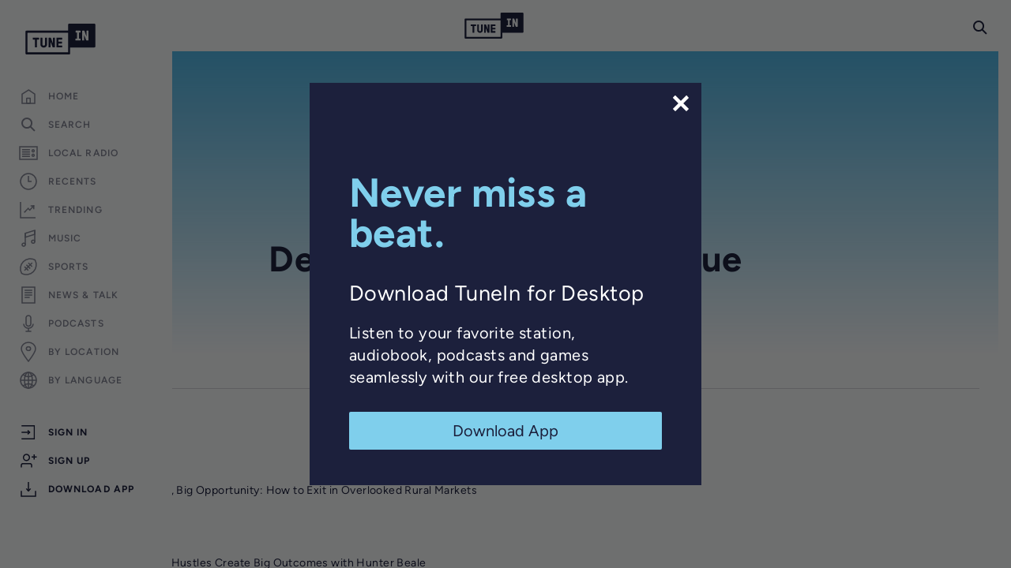

--- FILE ---
content_type: text/html; charset=utf-8
request_url: https://www.google.com/recaptcha/api2/anchor?ar=1&k=6LeX0gEiAAAAAIIeTpEprcKukrYul2unIoDI9UAF&co=aHR0cHM6Ly90dW5laW4uY29tOjQ0Mw..&hl=en&v=jdMmXeCQEkPbnFDy9T04NbgJ&size=invisible&anchor-ms=20000&execute-ms=15000&cb=jeh3jm9kd087
body_size: 46498
content:
<!DOCTYPE HTML><html dir="ltr" lang="en"><head><meta http-equiv="Content-Type" content="text/html; charset=UTF-8">
<meta http-equiv="X-UA-Compatible" content="IE=edge">
<title>reCAPTCHA</title>
<style type="text/css">
/* cyrillic-ext */
@font-face {
  font-family: 'Roboto';
  font-style: normal;
  font-weight: 400;
  font-stretch: 100%;
  src: url(//fonts.gstatic.com/s/roboto/v48/KFO7CnqEu92Fr1ME7kSn66aGLdTylUAMa3GUBHMdazTgWw.woff2) format('woff2');
  unicode-range: U+0460-052F, U+1C80-1C8A, U+20B4, U+2DE0-2DFF, U+A640-A69F, U+FE2E-FE2F;
}
/* cyrillic */
@font-face {
  font-family: 'Roboto';
  font-style: normal;
  font-weight: 400;
  font-stretch: 100%;
  src: url(//fonts.gstatic.com/s/roboto/v48/KFO7CnqEu92Fr1ME7kSn66aGLdTylUAMa3iUBHMdazTgWw.woff2) format('woff2');
  unicode-range: U+0301, U+0400-045F, U+0490-0491, U+04B0-04B1, U+2116;
}
/* greek-ext */
@font-face {
  font-family: 'Roboto';
  font-style: normal;
  font-weight: 400;
  font-stretch: 100%;
  src: url(//fonts.gstatic.com/s/roboto/v48/KFO7CnqEu92Fr1ME7kSn66aGLdTylUAMa3CUBHMdazTgWw.woff2) format('woff2');
  unicode-range: U+1F00-1FFF;
}
/* greek */
@font-face {
  font-family: 'Roboto';
  font-style: normal;
  font-weight: 400;
  font-stretch: 100%;
  src: url(//fonts.gstatic.com/s/roboto/v48/KFO7CnqEu92Fr1ME7kSn66aGLdTylUAMa3-UBHMdazTgWw.woff2) format('woff2');
  unicode-range: U+0370-0377, U+037A-037F, U+0384-038A, U+038C, U+038E-03A1, U+03A3-03FF;
}
/* math */
@font-face {
  font-family: 'Roboto';
  font-style: normal;
  font-weight: 400;
  font-stretch: 100%;
  src: url(//fonts.gstatic.com/s/roboto/v48/KFO7CnqEu92Fr1ME7kSn66aGLdTylUAMawCUBHMdazTgWw.woff2) format('woff2');
  unicode-range: U+0302-0303, U+0305, U+0307-0308, U+0310, U+0312, U+0315, U+031A, U+0326-0327, U+032C, U+032F-0330, U+0332-0333, U+0338, U+033A, U+0346, U+034D, U+0391-03A1, U+03A3-03A9, U+03B1-03C9, U+03D1, U+03D5-03D6, U+03F0-03F1, U+03F4-03F5, U+2016-2017, U+2034-2038, U+203C, U+2040, U+2043, U+2047, U+2050, U+2057, U+205F, U+2070-2071, U+2074-208E, U+2090-209C, U+20D0-20DC, U+20E1, U+20E5-20EF, U+2100-2112, U+2114-2115, U+2117-2121, U+2123-214F, U+2190, U+2192, U+2194-21AE, U+21B0-21E5, U+21F1-21F2, U+21F4-2211, U+2213-2214, U+2216-22FF, U+2308-230B, U+2310, U+2319, U+231C-2321, U+2336-237A, U+237C, U+2395, U+239B-23B7, U+23D0, U+23DC-23E1, U+2474-2475, U+25AF, U+25B3, U+25B7, U+25BD, U+25C1, U+25CA, U+25CC, U+25FB, U+266D-266F, U+27C0-27FF, U+2900-2AFF, U+2B0E-2B11, U+2B30-2B4C, U+2BFE, U+3030, U+FF5B, U+FF5D, U+1D400-1D7FF, U+1EE00-1EEFF;
}
/* symbols */
@font-face {
  font-family: 'Roboto';
  font-style: normal;
  font-weight: 400;
  font-stretch: 100%;
  src: url(//fonts.gstatic.com/s/roboto/v48/KFO7CnqEu92Fr1ME7kSn66aGLdTylUAMaxKUBHMdazTgWw.woff2) format('woff2');
  unicode-range: U+0001-000C, U+000E-001F, U+007F-009F, U+20DD-20E0, U+20E2-20E4, U+2150-218F, U+2190, U+2192, U+2194-2199, U+21AF, U+21E6-21F0, U+21F3, U+2218-2219, U+2299, U+22C4-22C6, U+2300-243F, U+2440-244A, U+2460-24FF, U+25A0-27BF, U+2800-28FF, U+2921-2922, U+2981, U+29BF, U+29EB, U+2B00-2BFF, U+4DC0-4DFF, U+FFF9-FFFB, U+10140-1018E, U+10190-1019C, U+101A0, U+101D0-101FD, U+102E0-102FB, U+10E60-10E7E, U+1D2C0-1D2D3, U+1D2E0-1D37F, U+1F000-1F0FF, U+1F100-1F1AD, U+1F1E6-1F1FF, U+1F30D-1F30F, U+1F315, U+1F31C, U+1F31E, U+1F320-1F32C, U+1F336, U+1F378, U+1F37D, U+1F382, U+1F393-1F39F, U+1F3A7-1F3A8, U+1F3AC-1F3AF, U+1F3C2, U+1F3C4-1F3C6, U+1F3CA-1F3CE, U+1F3D4-1F3E0, U+1F3ED, U+1F3F1-1F3F3, U+1F3F5-1F3F7, U+1F408, U+1F415, U+1F41F, U+1F426, U+1F43F, U+1F441-1F442, U+1F444, U+1F446-1F449, U+1F44C-1F44E, U+1F453, U+1F46A, U+1F47D, U+1F4A3, U+1F4B0, U+1F4B3, U+1F4B9, U+1F4BB, U+1F4BF, U+1F4C8-1F4CB, U+1F4D6, U+1F4DA, U+1F4DF, U+1F4E3-1F4E6, U+1F4EA-1F4ED, U+1F4F7, U+1F4F9-1F4FB, U+1F4FD-1F4FE, U+1F503, U+1F507-1F50B, U+1F50D, U+1F512-1F513, U+1F53E-1F54A, U+1F54F-1F5FA, U+1F610, U+1F650-1F67F, U+1F687, U+1F68D, U+1F691, U+1F694, U+1F698, U+1F6AD, U+1F6B2, U+1F6B9-1F6BA, U+1F6BC, U+1F6C6-1F6CF, U+1F6D3-1F6D7, U+1F6E0-1F6EA, U+1F6F0-1F6F3, U+1F6F7-1F6FC, U+1F700-1F7FF, U+1F800-1F80B, U+1F810-1F847, U+1F850-1F859, U+1F860-1F887, U+1F890-1F8AD, U+1F8B0-1F8BB, U+1F8C0-1F8C1, U+1F900-1F90B, U+1F93B, U+1F946, U+1F984, U+1F996, U+1F9E9, U+1FA00-1FA6F, U+1FA70-1FA7C, U+1FA80-1FA89, U+1FA8F-1FAC6, U+1FACE-1FADC, U+1FADF-1FAE9, U+1FAF0-1FAF8, U+1FB00-1FBFF;
}
/* vietnamese */
@font-face {
  font-family: 'Roboto';
  font-style: normal;
  font-weight: 400;
  font-stretch: 100%;
  src: url(//fonts.gstatic.com/s/roboto/v48/KFO7CnqEu92Fr1ME7kSn66aGLdTylUAMa3OUBHMdazTgWw.woff2) format('woff2');
  unicode-range: U+0102-0103, U+0110-0111, U+0128-0129, U+0168-0169, U+01A0-01A1, U+01AF-01B0, U+0300-0301, U+0303-0304, U+0308-0309, U+0323, U+0329, U+1EA0-1EF9, U+20AB;
}
/* latin-ext */
@font-face {
  font-family: 'Roboto';
  font-style: normal;
  font-weight: 400;
  font-stretch: 100%;
  src: url(//fonts.gstatic.com/s/roboto/v48/KFO7CnqEu92Fr1ME7kSn66aGLdTylUAMa3KUBHMdazTgWw.woff2) format('woff2');
  unicode-range: U+0100-02BA, U+02BD-02C5, U+02C7-02CC, U+02CE-02D7, U+02DD-02FF, U+0304, U+0308, U+0329, U+1D00-1DBF, U+1E00-1E9F, U+1EF2-1EFF, U+2020, U+20A0-20AB, U+20AD-20C0, U+2113, U+2C60-2C7F, U+A720-A7FF;
}
/* latin */
@font-face {
  font-family: 'Roboto';
  font-style: normal;
  font-weight: 400;
  font-stretch: 100%;
  src: url(//fonts.gstatic.com/s/roboto/v48/KFO7CnqEu92Fr1ME7kSn66aGLdTylUAMa3yUBHMdazQ.woff2) format('woff2');
  unicode-range: U+0000-00FF, U+0131, U+0152-0153, U+02BB-02BC, U+02C6, U+02DA, U+02DC, U+0304, U+0308, U+0329, U+2000-206F, U+20AC, U+2122, U+2191, U+2193, U+2212, U+2215, U+FEFF, U+FFFD;
}
/* cyrillic-ext */
@font-face {
  font-family: 'Roboto';
  font-style: normal;
  font-weight: 500;
  font-stretch: 100%;
  src: url(//fonts.gstatic.com/s/roboto/v48/KFO7CnqEu92Fr1ME7kSn66aGLdTylUAMa3GUBHMdazTgWw.woff2) format('woff2');
  unicode-range: U+0460-052F, U+1C80-1C8A, U+20B4, U+2DE0-2DFF, U+A640-A69F, U+FE2E-FE2F;
}
/* cyrillic */
@font-face {
  font-family: 'Roboto';
  font-style: normal;
  font-weight: 500;
  font-stretch: 100%;
  src: url(//fonts.gstatic.com/s/roboto/v48/KFO7CnqEu92Fr1ME7kSn66aGLdTylUAMa3iUBHMdazTgWw.woff2) format('woff2');
  unicode-range: U+0301, U+0400-045F, U+0490-0491, U+04B0-04B1, U+2116;
}
/* greek-ext */
@font-face {
  font-family: 'Roboto';
  font-style: normal;
  font-weight: 500;
  font-stretch: 100%;
  src: url(//fonts.gstatic.com/s/roboto/v48/KFO7CnqEu92Fr1ME7kSn66aGLdTylUAMa3CUBHMdazTgWw.woff2) format('woff2');
  unicode-range: U+1F00-1FFF;
}
/* greek */
@font-face {
  font-family: 'Roboto';
  font-style: normal;
  font-weight: 500;
  font-stretch: 100%;
  src: url(//fonts.gstatic.com/s/roboto/v48/KFO7CnqEu92Fr1ME7kSn66aGLdTylUAMa3-UBHMdazTgWw.woff2) format('woff2');
  unicode-range: U+0370-0377, U+037A-037F, U+0384-038A, U+038C, U+038E-03A1, U+03A3-03FF;
}
/* math */
@font-face {
  font-family: 'Roboto';
  font-style: normal;
  font-weight: 500;
  font-stretch: 100%;
  src: url(//fonts.gstatic.com/s/roboto/v48/KFO7CnqEu92Fr1ME7kSn66aGLdTylUAMawCUBHMdazTgWw.woff2) format('woff2');
  unicode-range: U+0302-0303, U+0305, U+0307-0308, U+0310, U+0312, U+0315, U+031A, U+0326-0327, U+032C, U+032F-0330, U+0332-0333, U+0338, U+033A, U+0346, U+034D, U+0391-03A1, U+03A3-03A9, U+03B1-03C9, U+03D1, U+03D5-03D6, U+03F0-03F1, U+03F4-03F5, U+2016-2017, U+2034-2038, U+203C, U+2040, U+2043, U+2047, U+2050, U+2057, U+205F, U+2070-2071, U+2074-208E, U+2090-209C, U+20D0-20DC, U+20E1, U+20E5-20EF, U+2100-2112, U+2114-2115, U+2117-2121, U+2123-214F, U+2190, U+2192, U+2194-21AE, U+21B0-21E5, U+21F1-21F2, U+21F4-2211, U+2213-2214, U+2216-22FF, U+2308-230B, U+2310, U+2319, U+231C-2321, U+2336-237A, U+237C, U+2395, U+239B-23B7, U+23D0, U+23DC-23E1, U+2474-2475, U+25AF, U+25B3, U+25B7, U+25BD, U+25C1, U+25CA, U+25CC, U+25FB, U+266D-266F, U+27C0-27FF, U+2900-2AFF, U+2B0E-2B11, U+2B30-2B4C, U+2BFE, U+3030, U+FF5B, U+FF5D, U+1D400-1D7FF, U+1EE00-1EEFF;
}
/* symbols */
@font-face {
  font-family: 'Roboto';
  font-style: normal;
  font-weight: 500;
  font-stretch: 100%;
  src: url(//fonts.gstatic.com/s/roboto/v48/KFO7CnqEu92Fr1ME7kSn66aGLdTylUAMaxKUBHMdazTgWw.woff2) format('woff2');
  unicode-range: U+0001-000C, U+000E-001F, U+007F-009F, U+20DD-20E0, U+20E2-20E4, U+2150-218F, U+2190, U+2192, U+2194-2199, U+21AF, U+21E6-21F0, U+21F3, U+2218-2219, U+2299, U+22C4-22C6, U+2300-243F, U+2440-244A, U+2460-24FF, U+25A0-27BF, U+2800-28FF, U+2921-2922, U+2981, U+29BF, U+29EB, U+2B00-2BFF, U+4DC0-4DFF, U+FFF9-FFFB, U+10140-1018E, U+10190-1019C, U+101A0, U+101D0-101FD, U+102E0-102FB, U+10E60-10E7E, U+1D2C0-1D2D3, U+1D2E0-1D37F, U+1F000-1F0FF, U+1F100-1F1AD, U+1F1E6-1F1FF, U+1F30D-1F30F, U+1F315, U+1F31C, U+1F31E, U+1F320-1F32C, U+1F336, U+1F378, U+1F37D, U+1F382, U+1F393-1F39F, U+1F3A7-1F3A8, U+1F3AC-1F3AF, U+1F3C2, U+1F3C4-1F3C6, U+1F3CA-1F3CE, U+1F3D4-1F3E0, U+1F3ED, U+1F3F1-1F3F3, U+1F3F5-1F3F7, U+1F408, U+1F415, U+1F41F, U+1F426, U+1F43F, U+1F441-1F442, U+1F444, U+1F446-1F449, U+1F44C-1F44E, U+1F453, U+1F46A, U+1F47D, U+1F4A3, U+1F4B0, U+1F4B3, U+1F4B9, U+1F4BB, U+1F4BF, U+1F4C8-1F4CB, U+1F4D6, U+1F4DA, U+1F4DF, U+1F4E3-1F4E6, U+1F4EA-1F4ED, U+1F4F7, U+1F4F9-1F4FB, U+1F4FD-1F4FE, U+1F503, U+1F507-1F50B, U+1F50D, U+1F512-1F513, U+1F53E-1F54A, U+1F54F-1F5FA, U+1F610, U+1F650-1F67F, U+1F687, U+1F68D, U+1F691, U+1F694, U+1F698, U+1F6AD, U+1F6B2, U+1F6B9-1F6BA, U+1F6BC, U+1F6C6-1F6CF, U+1F6D3-1F6D7, U+1F6E0-1F6EA, U+1F6F0-1F6F3, U+1F6F7-1F6FC, U+1F700-1F7FF, U+1F800-1F80B, U+1F810-1F847, U+1F850-1F859, U+1F860-1F887, U+1F890-1F8AD, U+1F8B0-1F8BB, U+1F8C0-1F8C1, U+1F900-1F90B, U+1F93B, U+1F946, U+1F984, U+1F996, U+1F9E9, U+1FA00-1FA6F, U+1FA70-1FA7C, U+1FA80-1FA89, U+1FA8F-1FAC6, U+1FACE-1FADC, U+1FADF-1FAE9, U+1FAF0-1FAF8, U+1FB00-1FBFF;
}
/* vietnamese */
@font-face {
  font-family: 'Roboto';
  font-style: normal;
  font-weight: 500;
  font-stretch: 100%;
  src: url(//fonts.gstatic.com/s/roboto/v48/KFO7CnqEu92Fr1ME7kSn66aGLdTylUAMa3OUBHMdazTgWw.woff2) format('woff2');
  unicode-range: U+0102-0103, U+0110-0111, U+0128-0129, U+0168-0169, U+01A0-01A1, U+01AF-01B0, U+0300-0301, U+0303-0304, U+0308-0309, U+0323, U+0329, U+1EA0-1EF9, U+20AB;
}
/* latin-ext */
@font-face {
  font-family: 'Roboto';
  font-style: normal;
  font-weight: 500;
  font-stretch: 100%;
  src: url(//fonts.gstatic.com/s/roboto/v48/KFO7CnqEu92Fr1ME7kSn66aGLdTylUAMa3KUBHMdazTgWw.woff2) format('woff2');
  unicode-range: U+0100-02BA, U+02BD-02C5, U+02C7-02CC, U+02CE-02D7, U+02DD-02FF, U+0304, U+0308, U+0329, U+1D00-1DBF, U+1E00-1E9F, U+1EF2-1EFF, U+2020, U+20A0-20AB, U+20AD-20C0, U+2113, U+2C60-2C7F, U+A720-A7FF;
}
/* latin */
@font-face {
  font-family: 'Roboto';
  font-style: normal;
  font-weight: 500;
  font-stretch: 100%;
  src: url(//fonts.gstatic.com/s/roboto/v48/KFO7CnqEu92Fr1ME7kSn66aGLdTylUAMa3yUBHMdazQ.woff2) format('woff2');
  unicode-range: U+0000-00FF, U+0131, U+0152-0153, U+02BB-02BC, U+02C6, U+02DA, U+02DC, U+0304, U+0308, U+0329, U+2000-206F, U+20AC, U+2122, U+2191, U+2193, U+2212, U+2215, U+FEFF, U+FFFD;
}
/* cyrillic-ext */
@font-face {
  font-family: 'Roboto';
  font-style: normal;
  font-weight: 900;
  font-stretch: 100%;
  src: url(//fonts.gstatic.com/s/roboto/v48/KFO7CnqEu92Fr1ME7kSn66aGLdTylUAMa3GUBHMdazTgWw.woff2) format('woff2');
  unicode-range: U+0460-052F, U+1C80-1C8A, U+20B4, U+2DE0-2DFF, U+A640-A69F, U+FE2E-FE2F;
}
/* cyrillic */
@font-face {
  font-family: 'Roboto';
  font-style: normal;
  font-weight: 900;
  font-stretch: 100%;
  src: url(//fonts.gstatic.com/s/roboto/v48/KFO7CnqEu92Fr1ME7kSn66aGLdTylUAMa3iUBHMdazTgWw.woff2) format('woff2');
  unicode-range: U+0301, U+0400-045F, U+0490-0491, U+04B0-04B1, U+2116;
}
/* greek-ext */
@font-face {
  font-family: 'Roboto';
  font-style: normal;
  font-weight: 900;
  font-stretch: 100%;
  src: url(//fonts.gstatic.com/s/roboto/v48/KFO7CnqEu92Fr1ME7kSn66aGLdTylUAMa3CUBHMdazTgWw.woff2) format('woff2');
  unicode-range: U+1F00-1FFF;
}
/* greek */
@font-face {
  font-family: 'Roboto';
  font-style: normal;
  font-weight: 900;
  font-stretch: 100%;
  src: url(//fonts.gstatic.com/s/roboto/v48/KFO7CnqEu92Fr1ME7kSn66aGLdTylUAMa3-UBHMdazTgWw.woff2) format('woff2');
  unicode-range: U+0370-0377, U+037A-037F, U+0384-038A, U+038C, U+038E-03A1, U+03A3-03FF;
}
/* math */
@font-face {
  font-family: 'Roboto';
  font-style: normal;
  font-weight: 900;
  font-stretch: 100%;
  src: url(//fonts.gstatic.com/s/roboto/v48/KFO7CnqEu92Fr1ME7kSn66aGLdTylUAMawCUBHMdazTgWw.woff2) format('woff2');
  unicode-range: U+0302-0303, U+0305, U+0307-0308, U+0310, U+0312, U+0315, U+031A, U+0326-0327, U+032C, U+032F-0330, U+0332-0333, U+0338, U+033A, U+0346, U+034D, U+0391-03A1, U+03A3-03A9, U+03B1-03C9, U+03D1, U+03D5-03D6, U+03F0-03F1, U+03F4-03F5, U+2016-2017, U+2034-2038, U+203C, U+2040, U+2043, U+2047, U+2050, U+2057, U+205F, U+2070-2071, U+2074-208E, U+2090-209C, U+20D0-20DC, U+20E1, U+20E5-20EF, U+2100-2112, U+2114-2115, U+2117-2121, U+2123-214F, U+2190, U+2192, U+2194-21AE, U+21B0-21E5, U+21F1-21F2, U+21F4-2211, U+2213-2214, U+2216-22FF, U+2308-230B, U+2310, U+2319, U+231C-2321, U+2336-237A, U+237C, U+2395, U+239B-23B7, U+23D0, U+23DC-23E1, U+2474-2475, U+25AF, U+25B3, U+25B7, U+25BD, U+25C1, U+25CA, U+25CC, U+25FB, U+266D-266F, U+27C0-27FF, U+2900-2AFF, U+2B0E-2B11, U+2B30-2B4C, U+2BFE, U+3030, U+FF5B, U+FF5D, U+1D400-1D7FF, U+1EE00-1EEFF;
}
/* symbols */
@font-face {
  font-family: 'Roboto';
  font-style: normal;
  font-weight: 900;
  font-stretch: 100%;
  src: url(//fonts.gstatic.com/s/roboto/v48/KFO7CnqEu92Fr1ME7kSn66aGLdTylUAMaxKUBHMdazTgWw.woff2) format('woff2');
  unicode-range: U+0001-000C, U+000E-001F, U+007F-009F, U+20DD-20E0, U+20E2-20E4, U+2150-218F, U+2190, U+2192, U+2194-2199, U+21AF, U+21E6-21F0, U+21F3, U+2218-2219, U+2299, U+22C4-22C6, U+2300-243F, U+2440-244A, U+2460-24FF, U+25A0-27BF, U+2800-28FF, U+2921-2922, U+2981, U+29BF, U+29EB, U+2B00-2BFF, U+4DC0-4DFF, U+FFF9-FFFB, U+10140-1018E, U+10190-1019C, U+101A0, U+101D0-101FD, U+102E0-102FB, U+10E60-10E7E, U+1D2C0-1D2D3, U+1D2E0-1D37F, U+1F000-1F0FF, U+1F100-1F1AD, U+1F1E6-1F1FF, U+1F30D-1F30F, U+1F315, U+1F31C, U+1F31E, U+1F320-1F32C, U+1F336, U+1F378, U+1F37D, U+1F382, U+1F393-1F39F, U+1F3A7-1F3A8, U+1F3AC-1F3AF, U+1F3C2, U+1F3C4-1F3C6, U+1F3CA-1F3CE, U+1F3D4-1F3E0, U+1F3ED, U+1F3F1-1F3F3, U+1F3F5-1F3F7, U+1F408, U+1F415, U+1F41F, U+1F426, U+1F43F, U+1F441-1F442, U+1F444, U+1F446-1F449, U+1F44C-1F44E, U+1F453, U+1F46A, U+1F47D, U+1F4A3, U+1F4B0, U+1F4B3, U+1F4B9, U+1F4BB, U+1F4BF, U+1F4C8-1F4CB, U+1F4D6, U+1F4DA, U+1F4DF, U+1F4E3-1F4E6, U+1F4EA-1F4ED, U+1F4F7, U+1F4F9-1F4FB, U+1F4FD-1F4FE, U+1F503, U+1F507-1F50B, U+1F50D, U+1F512-1F513, U+1F53E-1F54A, U+1F54F-1F5FA, U+1F610, U+1F650-1F67F, U+1F687, U+1F68D, U+1F691, U+1F694, U+1F698, U+1F6AD, U+1F6B2, U+1F6B9-1F6BA, U+1F6BC, U+1F6C6-1F6CF, U+1F6D3-1F6D7, U+1F6E0-1F6EA, U+1F6F0-1F6F3, U+1F6F7-1F6FC, U+1F700-1F7FF, U+1F800-1F80B, U+1F810-1F847, U+1F850-1F859, U+1F860-1F887, U+1F890-1F8AD, U+1F8B0-1F8BB, U+1F8C0-1F8C1, U+1F900-1F90B, U+1F93B, U+1F946, U+1F984, U+1F996, U+1F9E9, U+1FA00-1FA6F, U+1FA70-1FA7C, U+1FA80-1FA89, U+1FA8F-1FAC6, U+1FACE-1FADC, U+1FADF-1FAE9, U+1FAF0-1FAF8, U+1FB00-1FBFF;
}
/* vietnamese */
@font-face {
  font-family: 'Roboto';
  font-style: normal;
  font-weight: 900;
  font-stretch: 100%;
  src: url(//fonts.gstatic.com/s/roboto/v48/KFO7CnqEu92Fr1ME7kSn66aGLdTylUAMa3OUBHMdazTgWw.woff2) format('woff2');
  unicode-range: U+0102-0103, U+0110-0111, U+0128-0129, U+0168-0169, U+01A0-01A1, U+01AF-01B0, U+0300-0301, U+0303-0304, U+0308-0309, U+0323, U+0329, U+1EA0-1EF9, U+20AB;
}
/* latin-ext */
@font-face {
  font-family: 'Roboto';
  font-style: normal;
  font-weight: 900;
  font-stretch: 100%;
  src: url(//fonts.gstatic.com/s/roboto/v48/KFO7CnqEu92Fr1ME7kSn66aGLdTylUAMa3KUBHMdazTgWw.woff2) format('woff2');
  unicode-range: U+0100-02BA, U+02BD-02C5, U+02C7-02CC, U+02CE-02D7, U+02DD-02FF, U+0304, U+0308, U+0329, U+1D00-1DBF, U+1E00-1E9F, U+1EF2-1EFF, U+2020, U+20A0-20AB, U+20AD-20C0, U+2113, U+2C60-2C7F, U+A720-A7FF;
}
/* latin */
@font-face {
  font-family: 'Roboto';
  font-style: normal;
  font-weight: 900;
  font-stretch: 100%;
  src: url(//fonts.gstatic.com/s/roboto/v48/KFO7CnqEu92Fr1ME7kSn66aGLdTylUAMa3yUBHMdazQ.woff2) format('woff2');
  unicode-range: U+0000-00FF, U+0131, U+0152-0153, U+02BB-02BC, U+02C6, U+02DA, U+02DC, U+0304, U+0308, U+0329, U+2000-206F, U+20AC, U+2122, U+2191, U+2193, U+2212, U+2215, U+FEFF, U+FFFD;
}

</style>
<link rel="stylesheet" type="text/css" href="https://www.gstatic.com/recaptcha/releases/jdMmXeCQEkPbnFDy9T04NbgJ/styles__ltr.css">
<script nonce="6CIJiTdMVLKLBUSLlHLqdQ" type="text/javascript">window['__recaptcha_api'] = 'https://www.google.com/recaptcha/api2/';</script>
<script type="text/javascript" src="https://www.gstatic.com/recaptcha/releases/jdMmXeCQEkPbnFDy9T04NbgJ/recaptcha__en.js" nonce="6CIJiTdMVLKLBUSLlHLqdQ">
      
    </script></head>
<body><div id="rc-anchor-alert" class="rc-anchor-alert"></div>
<input type="hidden" id="recaptcha-token" value="[base64]">
<script type="text/javascript" nonce="6CIJiTdMVLKLBUSLlHLqdQ">
      recaptcha.anchor.Main.init("[\x22ainput\x22,[\x22bgdata\x22,\x22\x22,\[base64]/[base64]/e2RvbmU6ZmFsc2UsdmFsdWU6ZVtIKytdfTp7ZG9uZTp0cnVlfX19LGkxPWZ1bmN0aW9uKGUsSCl7SC5ILmxlbmd0aD4xMDQ/[base64]/[base64]/[base64]/[base64]/[base64]/[base64]/[base64]/[base64]/[base64]/RXAoZS5QLGUpOlFVKHRydWUsOCxlKX0sRT1mdW5jdGlvbihlLEgsRixoLEssUCl7aWYoSC5oLmxlbmd0aCl7SC5CSD0oSC5vJiYiOlRRUjpUUVI6IigpLEYpLEgubz10cnVlO3RyeXtLPUguSigpLEguWj1LLEguTz0wLEgudT0wLEgudj1LLFA9T3AoRixIKSxlPWU/[base64]/[base64]/[base64]/[base64]\x22,\[base64]\x22,\x22fcKsYRvCo1BbwoTDmy/CpVrDviQnwqzDvMKwwo7DiExsXsOSw5EhMww4wpVJw6whEcO2w7MawrcWIHpVwo5JbMK0w4bDksOSw5IyJsOpw5/[base64]/[base64]/[base64]/Y8K9EcOBwo3DjXrCtjDClMOBRMO1QA3Cg8Kqwr3CgEkSwoJiw6sBJsKNwosgWiTCg1YsbwdSQMKJwqvCtSliQkQfwpfCq8KQXcOrwoDDvXHDrXzCtMOEwoEQWTt9w5c4GsKtG8OCw57DmUgqccKIwrdXYcOBwpXDvh/[base64]/w4EtwrjCh8ObOsOvQcOHUsK0SCTCnR1Cw5LDrcKswqnDnmvChMO4wqVwOkTDkEUgw4pXXnXCv3vDucOmUnRjVsKiNMKYwrPDkgRww4TCqgDDilPDrcOywrsASQjCq8K+ZDtIwqkAw7I/w73Cp8KtbChYwqTCrsOvw7g3Tn/[base64]/wrjDlXQSwobDhFMwQsObwq7CtcOEdnDDksKhNsOiWcO+Ex8MMUjCrMKmCsKbwohzwrjCtiEww7krwojCu8ODbl12NyoEwobCrh7CpWzCoArDhcO5BMO/w47DjzfClMKwRA7DizRqw4l9acKjwrTDk8OpDsOcwr3CjMO9BV3CrmPClx/[base64]/DgCvCtxtoV8OOw5zDtW7DlcKcHhPCkw9/wp7DuMOxwrM7wrUOU8OJwpnDsMOaAFl/Qx/[base64]/[base64]/CgMK4wrttw5kRw4AUwq8swrfDuRRpFcOhVcKyw6TCoAsrwrtgwpM+HcOWwrTCim3Ch8K2MsOGV8KwwrbDuVHCsyhBwpnCm8OPwocGwqd2w6/CicOjahzDqE9RA2zCmTbCnCTCsipuDjrCtsK4ABxjwqzCqU3DocONJ8KVEk5tesKcXsKcw67Do1TCtcK2S8Opw6HClMOUw7BdKl7DssKmw7FXw7fDnMOYFcK1XsKUworDpcO0wrgeX8OGX8K1UsKZwqI9w7lWRUdndSnCi8K/J2rDo8Ouw7xAw7fDiMOcYnnConFYwr3DuEQnb1Udd8O4YsKlEjYdwrLDg1J2w5zCigBZCsKTQE/DqMOJwpNiwqF5wpUnw4/DhsKGwr/DhwrCh2hBw4hxQsOpZkbDnsK6HcOCDgrDgiBYw5HCtWDCocOfwrXCoxlnOgjDu8KEw45xNsKrwpZewqHDkGLDgQgrw6QGw5wYwrbCv3Vew4dTLcKWR1xmWGHCg8OjZwDCpcKiwodtwo0tw6jCqsOkw50mc8OUw4EveC7Cg8KXw6YrwqYaccOIw4xZBsKJwqTCqG/[base64]/CvjYMaGTDt8OkScOmRMKHwrPDsigJeMOqwo4Ew6fCoS8cfMO4wqk7wo7DnsKPwqtSwp0BBSdnw78AMifCmsKnwoYzw6jDox89wqxHaydGcFrCplxJwqrDpsKcRsKtIMOqfDLCuMKhw4/DpsO5w5FKwqoYJwDCjBLDtT9HwpLDvV0uCXrDk1w+dEJswpXDoMKbw6Qqw4jCqcOHV8OFR8K8fcK4IxULwqHDsRHDhyHDvhTDs0bDuMK3fcOEZi5gJkNia8OSwpZtw6RcccKfwo7DjWo9JztWw5zCkTspXSjCoQR/wrDDhzs9CsK0Q8Oowp7DomJgwoYuw63Cn8Kqwp7CgTsRw4Vzw4Bjw5zDlwZHw5g1XiNSwpQ3EsOVw4jDqUAfw4MaPcORwq3CusO1w53CkURUdlQxDgnCn8K1URPDlDk5ecOwDcKZwpI6w4TCicOELmU/X8KuWMOZGcOpw6I+worDkMO9FcKcNsO5w7dobzttw5AfwrhvYg8KHFfChcKhcn7DucK4wonCqyDDucKiwqnDsxcRUx8qw4jCr8OkG35cw50UN2YAABzDjCIMwpLCsMOWWlsdQV1Sw5PCqwHDmyzDksK+wo7DpSZJwoZMw7oiP8OIw6vDkmdUwpIoA0d/[base64]/[base64]/wp8swo4qP8Kkw681wq3CiHEHWVs6wrHCoHLDucKyMHXCpMOwwok0wpfCoV/DgxBgw6giLMKuwpcAwrgTKE3CsMKhw7AowqXCrijChXBRJWXDs8OOBS8AwqsmwqdUbxrDjk7Dr8KHw7x5w7HDsEI+w6AzwoNcMFzCj8Kewq0rwrYKwqx6w4xLwoJGwqZHdDs4w5zCrC3Dt8KSwrrCvkgjG8Kmw7/DrcKRGnY4EhLCiMKxQDnDtcKoZ8Oww7LDujp8HsOmwog/WMK7w6pfYsKcAsKRdkVIwobDqMOVwoDCjXYPwqpcwr7CkiDDrcKBeV18w45Qw7p0KhnDgMOCUmTCihkIwrMYw5IHT8OSYncLwo7ChcK0K8KDw6V8w4x7U20aVBjDhncOWcOESyjDhsOiQsKAVX1ICMKdLMKZw6XCgirCg8K2wqcqw4gbfG5Rw4rCshRoQcOZwpJhwq/CkMKbEHgIw4fDtilCwpXDohReZXPCq1vDusOsRGtQw7fDtsOSw591wozCsXnClk/CokTDvmAHCQbClcKIwqFbbcKtCQBaw5Elw7cWwoDDmA8WMsOjw5fChsKSw7jDp8KmGsK2aMOMGcOYf8KoRsKGw5HCk8OKasKBelxqwpbCiMKGGcKxQcOgRifDpiTCkcOmwojDrcK0JWh1w4DDr8OFwqtFwojCnsOkw5XClMKBJmPDnxXCrW3DpG/[base64]/w5XDoHJdwpItwoTConjCjxXCpBgiYnTCqcOuwoLCr8KJSkbCnsOrYS8tAGQLwojCkMK4T8OyPjbCqsOCIyV/ZCUcw7Y/S8KrwoLCt8ORwqdrWcOYHHcMwovCozZCUsKXw7fCnFoEVm1kw7nCnMKDI8ORwq3DoCpgFcKCX1XDjEvCpmIZw7YnDcOoAcOtw43ClWTDhkcoT8OuwoxIM8O5w5jDi8OPwoJBOzhTwqPCr8ONRSN2VR/CohQCa8KYcMKaeEZ1w6bDsSHDs8Kgb8ONdsK7N8O5RsKWNcOPwpdOw5ZDBQbDi18ZL3zDgyjDrioQwo4vCRhuWhs9OxLCg8Kya8OQHcKuw5LDuSrCtifDs8OnwqrDiWhMw4nCgMO9w68lJcKaNsOmwrTCvhHCqQ/DnhILZMKpdWTDpghBCsKDw6o6w5pdfcKSQjkiw7LCs2R3JSQww5jDhMK7NS7ChMOzw5zDjMOkw68AAURJwpfCrMKgw7lyPcKRw4LDtMKeNcKHw6zCscK0wo/[base64]/XR/CncKxFcK4XCPCiMOMwpPDuCDCnMKQw5oQwoggwqYGwoXCtXAXfcKCU2QhMMKQw7wpBwgmw4DCjgHCpBN3w5DDonnDslTCq21Yw507wrjDnUZVMULDqUjChMKRw5thw7hnM8Kow5HDhV/DgsOWwo13w7DDkMKhw4DDmiPCtMKBwq8abcOEYSvCicOvw6EkX0lpwp4gTsOwwoPCoH/Dq8OLw5vCnxbCosOKVFLDtkzCpD/CnSxABsOLT8K/aMKreMK5w5A3RMKmUGM4w55cIcKlw6zDihYiMmB6K2A8w4vDuMK0w7wxKMOmPxYcKRJ4IsKTCH1nBT1uIAxZwqoxQMO3w60ewp7CtMOQwqR/VSRXHsKiw4E/worCrsOqB8OeYMOgwoDCjsKtfGYgw4DDocORK8KxQcKfwp7CncOvw69pcFUwKsOyR0tJMVw0w5zCgMKpMmFuTmAWGMKLwqpiw5FRw4k2wokBw6PCjkEwVsONw48rYcOSwpLDqyczw77DqXjCh8KCb0/[base64]/DtcK7ZQjDhmvCr8KVE3jCqFrDs8Ktwq8tL8OoQnlfw5V1wp/CqMK3w4RIBAEcw7nDh8KYJMKWwpLDn8Oqwrh/wqIkbhF5OVzDosKgajvDscOZwpnDm2/[base64]/NcKSH1vDg1PCp8KawpHCh8K0wptuf8K3c8O1w5PDrcOHw7g9w4bDjDbDtsKpw6VzbDlvOQsVwqPCs8KAZ8OuCsKqJxzDmjnCjsKiw6URwokkK8Owczdkw6nDjsKBWmpgazLDkcKmEXnDgEhAY8O7GsKAfhwDwpfDjsODwpXDtzYfB8O9w4/CnMKJw4QCw4tsw5hwwqTDhsOzW8O7GcOOw78Xw549AsKyDG8vw5TChh01w5bCkBg2wpnDsVbCuHccw6PCrsOgw51hOTLDisObwqABP8OoWsKnw5czEMOsCWIJXkjDocKRfcOeH8O2KBRKUcO8K8KdQ0hgHwvDq8Omw7hcR8KDbloQNUIvwr/Cq8OxDzjDhC3Dm3LDrxvCksOywqwWDsO4woLCmRjCtcOXYTLDvF82Wi9daMKpN8KPZAPDtSFXw7QAAwfDq8Kpw5/[base64]/wrbDlTdBJxHCm8OEclwrQgNfwpPDgW5AACwXwpNhMsOZw7tUbMKFwr0ww7kiUMO5woTDmXg7wp/[base64]/DsTkEwr/CrjMQw7nDp8KXwoHDkBjCtsO2w7YDwpzCngrDvsOmaQt+w6vDgjPCvsKjUcK2OsOwERHDqGJRTsOJVsOrWTjChMOsw7dwLCXDuBwmZ8KZwrbDmsK8H8OmG8OHM8KywrTCgE/[base64]/w6HCsigGXlV6wqRuwpfCr1jCoEcgwojDpVQvdnLDoShQwozDqW3Dk8O7ETxkJ8O7wrLCtMKDw4pYbcKqw5nDiBDCvyDCuW59wqkwWlw4wp1Jwq4WwocmGMK3Ng/[base64]/Xj7DlMOgw4oWeMKswp/DgDgTSMOOJ8K5wqPCjsKOFSvCrcKwQcK9w5HDuFfCvBHDjcOATAIzwo3DjcO7egguw4duwo8nKcOEwql7IcKPwobDngTChws7HMKKw7vDsAxIw6TCk3tGw4ttw4A/[base64]/CmMOYMsKdeAjClMK7w43CqcOWHiXDhk0Uw6c5wpLDhwYPwrAdGDLDmcObW8O3wrnCuDsFwooICR/[base64]/Du8KyJ1TDoUTCm1VaD8OYdMOhNkFQCA7Ds383w6ozwqLCqn4CwpUBw7BlHQjDjcKuwoDDqsOmZsOKKsO5VnfDlVbCp2nCocK2JGHCm8OGED8Pwq3CgnLDkcKJwo3DhD7CogEkwqBwTsOeZAxiwqwUERzCkcK/w6Nrw7AbXCvCqkB+wol3w4XDkFDCo8KNw7Zzdi3DlzTDusK5KMKDwqdFw4k4YsO1w7TChEjDvULDocOKV8O2S2nDkAYpI8OiCA8Dw6TCs8OxTC/CosK7w7V7bx3Dg8KIw7jDi8Oaw4UMHFLDjQbCh8KpDA5FDsKMDcK7wpfCo8KIAggrwpM4w5zDmcOKdcK3f8KKwqwiCF/Ds3gNW8OEw4t2wr7DmsOFd8KVwq7DhBlHeUTDjMKQw7jCrSXDusO/YcKYDMOXWjHDo8OswoDDicOEwrfDhsKcAwDDhwpgwokKasKJMsOibCvCoSoAXTERw7bCtWYFETxLfMOqKcKfwro1wrpAYsKgEGjDjkjDhMKmSWvDvg9lFcKrwpzCo3rDmcKxw6NFdCvChsKowqrDl100w5rDqETDksOIwo/Crw7Dtn/DsMKjwoBYL8ONMsK3w40laUzCnG8CZMOpwpIHw7bDiT/[base64]/DocK1CsKiwox8w5ABM8K+wowbwrbCljdnICZLwpwEw5jDocKbw7PCvXArwqB0w4fDhhHDr8OGwpAwUcOQVxbCs24FXEfDuMOIDMKEw6NYRk/CpQE4VsOowrTCgMKdw6/DrsK7wrPCtcK3Ak/[base64]/[base64]/w7HDmsKKw7rDgwZOLcOQJg0PexXDrSvDmkPCn8OqT8OWZBwWFMOqw69qfcKgB8OqwrY0O8KbwofDgcK/w6IOQ3RyZFx9wpPDhC8sJcKqRFLDh8O2T3nDmQ/CpcKzw7Ebw7zCksOAwoU7KsK0wqMJw43CnmjCu8KGwro7Z8KYezrCmcKWTA91wo9za1XDicKbw7DDmsOzwrgiecK1OzYqw6QJwrdpw5bDimkFMsKgw53DusOkw67CrcKUwojDiTASwr7CqMOMw7R+EMKawop5w7TDgXjCmcK3worCgVEKw5tjwo/CvQjCvcKCwqdjecOhwp3DjsOtbF7Cih9bwq/DpG9YK8ObwrcYSmXDtsKHHE7Ci8O/[base64]/A8KuwoB5w6hOH2nCiTEXwrXDsz9RYSsZw6fDiMKuwqoKDEnDu8ODwqwjfhhRw4Mqw7doYcK/dC3CucO1wpXCjkMPOMOLwrMKwqUxWsOAC8OywrVaEExdMsKnwp7CkTLCr1Exwq9bwo3ClcKcw6o7GGTCv3JSw7UEwqzDqMKKS24KwpnCqEAbHgkiw4nDosKzQcKIw6bDo8Oqwr/Dk8KGwqcLwrV5LCZ1Z8Kpw7vDuDQ1w6fDiMKVe8KVw6LDqcKMwoDDjsOYwr3DpcKFwrzCiDDDsE7CrcK2wplnJ8KtwoQmbUjCjDFeIBfDqsKcS8OLacOZw6fDhjJDc8KILWbDssKDXMO6w7JQwoNmwqMjPsKewp50dsOBdSpIwr0Ow4LDvTrDpUYVNF/Cv1XDqi9vw4YTwqvCqyULw5XDp8KmwqBnK1bDo3fDg8O+MV/DvsOpwqQfG8KcwpjDnBAaw6wewpvCncOXwpQiw7FSLxPCu2sCwpYmw6nDp8OHID7CnzJKZXfDocOxw4Mfw4DCkhnCh8K3w7DCj8K2OFc/woNNw786B8OFW8K0wpLCr8OswrvCrMO8w74FNGDCqXxPcG5Yw69HJsKYw7N4wq5Xw5jDpcKEa8ObJC/CgFzDqkzCvcO9dxJNw4jCiMO9CHbDpkRDwqzDrcK6wqPDjW00w6UYDG7DvMOswoZTwrxQwos6wq/[base64]/Du8KERw3DuF7DsE8gYGlFBF7Ci8O6RsKDcMKmFsOiPMOzT8KqG8Ogw5DDgxkSc8KEKEEVw6PCvz/CrsOywr3CkgfDpDMBw60/w4jClEUFwoLClMK/wrnDsUPDumnDqxLCtFUGw5vDjUpVG8KVWRXDoMO3H8KIw5/CpCgMW8KaZVnCqXnDoAgCw4gzw4fCsx3ChVjDvQXDnVckV8K3MMKZEsK/aEbDhcKqwq8cw4DCjsOEw4rCrcKtwrfCuMOVwp7DhsOdw74XV2B9Z3PCgMKsSXx2woBjw6Zzwq7DghrDosO4f1/DsA3DnkvDi1A6Y3TDkhIPKxoywqAPw7AWaivDh8OKw7jDo8OoCTJ9w45dGsO0w5QMw4QAUsK/w4HCrDkSw7hnwqTDlClrw6FRwrLDnjPDkl7CicOTw6jChcKKN8O1w7TDvnEqw6sPwoJmwrATZsObw5FzClJQMSzDp1zCncOWw5TChQXDoMKxGiHDt8KxwoPCpcO3w5nCosK7wooiwqQ6w7JJRxwDw5txwrwswqPCq3DClyBKfhgswpHDsG8uw43DrMOxwo/Dohs8aMKbw5MiwrTCqcO/ZMOaLAvCkSDCok/CuiQxw71IwrLDkhh8eMKtXcKTccKXw4prPiRraRnCpMONRDkcw4fCpwfCowXCssKNWsOTw7cFwrxrwrMjw6bDlivCrBdURkUqXCDDgh7DhDvCoD9UDsOnwpBdw5/DkELCu8KfwpHDrcKUQhfCgMOHwqd9wonCiMKgwrIrLMK+dsONworCvcOawpVlw5U/JsKYwqLCh8OEJ8Kaw7cWTsKwwopCcTnDqmzDpsOJbMOSZ8ORwq3Dn0QJWsO0D8Oywr4/[base64]/PMOvw5p4w7jCqGN3T8K4wpcUPxvCoCUlNjI/[base64]/[base64]/CthQjEjUFwrXCpkc7w6w7w58WwrjCsMONw7jCswNnw6w7e8KqGsOebMKtfMKIEUbCgSBsWiVQwo7CisOoQcOYABXDp8KSQ8K8w45mwp/DqVnCr8O4woPCmgzCu8KYwpLDvV7DikLCkMOJw4DDrcK2EMO8FsKrw5ZyFsKSwq5Ow4DCtcKjSsOtwrvDlxdTwqHDswsnwpx3woPCqhIswpDDgcO+w5x/b8KcX8O8eDLCjyh3ZXo3OMO2fcO5w5QjJUPDoQ/CklPDm8OlwqbDiyofwp3DuFnCtAbCq8KdP8Olf8KQwrrDocK1c8KAw4XCtsKHMcKCw6FnwoE3JsK1FcKWVcOEwpI3HmPCucO1w7jDik5LA2zCpsOZXcO2wqlVO8KCw5jDgsKkwrDDscKGwoPClxrCuMKuZ8KbI8K/cMOKwqYQOsOTwrwYw5Jww6U9e0DDsMK3Y8O0IwHDmMKMw5LCl381wrg9BCEGw7bDvRbCucKWw7s3wqVbLFXCj8O0OsOwenIIHMOQw5rCvkDDnnTCn8KdaMKrw4Uww4/DpAxow6ZGwoTDjcOmKxMdw50JbMKcFcOnG29aw6LDhMOZTQhKwrjCj08Mw5xuGsKUwpA5wo1Ow6BIA8Ksw5RIwr8bRVNVRMOzw485wrrCmF81RFDDmg0Fwq/DgcOrw4g4w57DtUVaDMOnE8KnCGMkwp1yw5jDm8O9eMObwrQLwoMNR8KhwoQMTBRhNsKXL8KNw57DksOoKsOBdGHDkW19Mws3c0ldwrTCqcOfMcKCPMO0w5zDiw/CgXPCoDFkwqNNw4jDjkk4EjNIUcO8ZTthw6XCjF3DrcKbw6dPwqDCjsKZw4vDk8KRw7Q6wqLCuVFVw5/CpsKkw6/DoMO7w6bDrmUhwqtYw7HDp8OrwrnDlkfCtMO+w7tXFyIVF1jDt1FOfA/DviTDtxN1RcK3woXDh0HCqndFOMKUw75MDcKNBFjCl8KKwrlADsOjJj3DtcO7wrzDisORwo3CkgfDnFMdaAAow7zDl8O7GsKKM2J2BcOfw4daw7TCscOKwpDDgsKcwqLDtcK/[base64]/CjMKnf0BKJUUYwqdLCk/ChD5lw7zDgjkMdV3DmMKrPVE+bnvDnsKdw7kcwqPCthXDp0rCgh3DuMOMLX4vOQgiKW9dTMKvw4EYcDYZD8OHMcORQcOwwo8QXQoYUiwhwrvCrcOBVUsVRm/DrcK9w64Mw4rDvxFOw5MdQh8basKswqwoZ8KFA2RHwr7DocKGwq0SwrAMw6MpR8OOw4jCgsOJMMOwfkFNwqLCuMKtw5LDv0HDo17Dm8KBV8KIN3A3w4vCh8KKwrglFXxwwrPDp0jCiMOMbsK8w6NsbQ7CkBLDrHhiwq1NBE5Qw6RSwr/DosKaBkjCllTCv8OJOhnCgynDpcOKwptCwqLDicOCKmTDjGs5LyfDqMOHw6PDr8OMw4NGVsOiO8KIwqF8OBoZU8OuwrgAw7ZRM2oaIh4Tc8K8w7kAZBMiD2nCusOEB8OjwpfDsmfDo8KzbGbCtFTCoFNAfMOFw7AXw6jCg8K+woF6w6xdwrdtN0kXFUk2an/DrcKwRMK7eAtlF8OiwrBiHMO3wpw6N8KrAiNrwq5GFMKZwpPCj8OZeTxHwrxkw6vCgzXCqcKDw4JmJAjCuMKmw5/[base64]/CjMKBWDHCncKJwqjDvMKwwoAzwq4mISASDzFrA8OZw68cY2ZRwrB+RMKGwqrDkMOQMR3DgcKfw55WDyPDrwcdwqMmwoNiE8OEwoLCuD08f8Orw7FpwpbDlTXCvMOgN8KeQMOQAwrCokDCjMO/wq/CiQQELMOQw7LCosOQKVjDqMONwpAFwrnDuMOlK8ONw6jCmMKbworCpcOQw4LCqsKUZ8Oew5HCvGYiGhLCncKxw6bCscOPExsTC8KJQBhdwo8mw4rDvMO2wpPDsGXCm3Yvw7xXacKWYcOIYMKCwpEYwrDDo0o7w6dMwr/Cj8K6w79cw6JuwrHDnsKNbxopw6VHHMK2fMOxWsOHYDfDnSsTCsKiwrLChsOhw6oSwoMHwro6wpBuwqIBTljDkAUHTDzDncK/w44yG8OcwqQGw7DChinCo3MFw5TCt8K9w6QOw6EjDcOdwrgCCWlpQ8K4W0/[base64]/wr/DsUHDkcOVwpfCkArCkTLDkw8Zw53CmRZ/wobCtgzDgFllwqfDsXLDgsOTcETCgsOkwotgdcKuZj4WGsK4w4w7w4rDi8KRw4nCiw0vKsOlw5zCgcKowrFew6AUR8KrX2DDjUrDlMKjwr/CisOjwohxw77DjkvCpTbCm8KFw4VDamVAJUfCoFjCvi/Cl8O4wozDo8OHI8OaTsOuw4osRcKrw5N1w4cmw4Zgwp1lIsOfw7nCgjnCg8KMbGcCLsKbwobCpxtSwpl1asKNBcOMXjPCkSZpIFfCsjNgw4sqIsKbJcK2w4vDrFjCmj7Co8KFdMOQwq/Cv1HChX/[base64]/DncKiMcKfw4ARw5Q6ZMOoVUDCsMO4woxNw4rChsK3w5bDhcOpPRDDh8KTMwnDpmPCl2PCosKbw5kUNcOhC25kASl+YxE0w53CoyQJw6zDun/[base64]/[base64]/DuMO7wqoRHhHCm8K5w7gwbA/DuMOyQMOiSMOnw74aw4k4ORvDssOkJMOMJ8OpNEXCt10vwofCtsObFkvCkmrClhlGw7bCmgxBKsO4YsOswrbCiwYawpLDlkjCtWfCoEHDsHfCpnLDo8Kqwo4zdcK+UEDDtBjCkcOgBsOTfDjDn1/Co3fDnx/CncKlCXNowrp1w67DpcKrw4DDt2DCq8OVwrvCksOyUy/CpArDg8O9I8K2V8OvR8KAUsKmw4DDjsOFw71rfX/CsQnCvcOhScKIwoDClMOKAlYBVcOmw6pkLxwYwqA9HgzCrMOmJcKfwqs/[base64]/DhcO7XMKIwr46UBNGw4XDvsOWFG0jPMO+w6EPwqrCmMOaKsOOw7A0w50yR0pMw4F7w5VKEhh5w7o9wpbCgMKmwoLDkcOiDWTDo1fDu8OKw5QmwpIKwrUSw4Q5w513wrPDk8OcWcKUYcOEemEDwozDqcOAw53CvMK7w6Nlw4/CgMKkVj8qacKAY8KdQEI5w5HDi8O8KcOqeRE3w6rCq3nCmUN0HMKEaRpcwpjDm8Klw6PDuEd7wr9dwqbDqUnCtiDCtsOswovCkxxKQ8K8wqbCk1TCnQQsw6J0wrnDiMOTDj5ew58Hwq7Cr8Orw59Of0/DjcOYMcOWCsKSEUowVD4+GsODw6gzERHClsKMe8OfOcKpwrnChcOOwpZYGcKpIcKmFn5KUMKHUsKdGMKkw7EIEcOgwpnDr8O6fUbDr3TDhMK3PsKrwqQNw67DqMOcw6XCnsK6EGrDo8OoHGjDhcKow5jCkcKsQmLCtcKIcMK+wrNzwpTCgsO6ZQHCvkNUT8K1wqLCiC/Cl2Fxa1HDssOwGnnDulzCqMO2LQ8vS0HDlQ/DisKIXx3Dn2/DhcOIUMOVwo8cw5bDlcOywo4mw5XDsA9AwoDCvxPCtwHCo8Oaw54cbSrCqMKSw4TCgRbDj8KuMMOAw5M4BsOeXUXDuMKQw5bDnGPDgWBkwpo8T3NjQHcLwr0cwpfCuWt/J8KZw7knecKWw6/CoMONwpbDixt2wqwiw400w5FjFyHDmRdNOcKSwr/CmwXDkwo+PVnCksKkDMOIw6TDsnrCiFNIw449wpnCmjvDnBvCgcO+MsOawpQVAmDCkcOEO8KsQMKqb8OxfMOvF8KWw4PCsFNdwpBgWEd4wr1RwqdBLVsOWcOQacK2wo/DnMK+MgnCtDJPbjjDlxjCqF/[base64]/Chxh8w5gQw7HDosOCwpPDkMONbMOkw5TCmcOlwprDg21jZD3CqsKbRsOlwoN9dFRMw59vB2fDjsOGw4rDmMOyc3TDhTbDuH7DiMK7wqtCY3LDucO1w7IEw5vDjV17NsK7w7NJKSfDhCFIwovCn8KYHsKMfcOGw445UsKzw6TDtcOhwqFbRsOMw6bDpypeWsK/wqTCnHPCsMKuVyB9R8OGHcKzw41YWcKRwqJ1AmJjw6Rww5obw7zCmADDi8KZM28fwosaw6k4woYaw5RcOcKkQ8KFesOfwqgKwoslwqnDlkpYwq5vw5bCmCXCpjg1WD8kw557EsKmwrjDvsOKwr/Du8K/[base64]/DuUvCtG0NA8OnO8Kqw4nDk8KxWD7DqcK2QHXDn8O/BcOISgo2IsKUwqDCvMKswqbCjkbDrMOxPcKVw7zCtMKdPcKYX8KGw4NSHUEzw6LCuAbCnMOrQ3DDk3TCqU4sw4rDjB13LsKJwrDCpn3CvzJ0w4Mbw7LCpBbCohTDqQXDt8OLLMKuw5YUQcKlZmDDu8Oaw47Dl3cRHMOVwoTDv0HCvFhoAsKzcF/DkcKPLyjClxDCnsKWHcOOw7Z8OQHDqD/[base64]/wrHDmHwvEWApwoJ+dsKJD8OOEl4LWcOHeBTDnGjCujgvBx1VTMO8w5nCpVBuw60mBXoHwqJ6UUbCohbCkcOJal9CY8OOHsOhwq48wqnDp8KxdHNvw7/CjEhrwrICOcOQKBIiYDUlXsOww4bDmsO6woLCl8Olw5QGwrtSUyvDmsK2Q3DCuyNqwq5jfcKjwrfDj8KFw5rCkMODw4Azw4kKw7TDiMOHGMKiwpzCqmNkSGbCh8OAw4lrw4Q4wpZBwofCtjkadhtEGGNNX8O0AcOtfcKcwq/[base64]/CnXg1dR7DhsKZw6zDr3XDo8KFwpvDkBxmw6AaY8OAAFxWSsO/LcOkw5/CgVLCoHA9dHPCkcKxR0dFa0pCw4TDhsOIC8O/w44Fw5gMGHEmW8KHQsKmw43DsMKaO8K2wrEOw7PDhCbDvcOHw6/Dsl4mw4gYw6HCtsKhKG9TNMOgI8KsU8KOwpFew58EKjvDsFciFMKJw5EtwoLDixLCvgDDkTTCu8OJwqvCg8O8SDw5bcKRw4PDr8Ovw7TCiMOkKGnCqVbDnMO6IsKCw553w6HCncOCwqNRw6BPcgoIw6rDj8OpK8OQw51qwqfDu1zCtSzClsOmw4fDo8O/Z8Kywo8pw7LCk8OTwpFzwoPCtnHDqiDDrGlIwqHCgW7CujttTcKdfcO6w5xYw4DDqcOgUsKWDl5/XsO5w73DjsONw7vDm8K6w5LCqMOCOsKcSxHCg07ClcKuwqvCn8OTw4TDlcKODMO/wpwYUGFcIFDDtMOZAcOPwrxqw4EKw7jDmsKtw6kLwqzDncKwfsO/w7Q+w4csE8Oxcx/Dv3LCmyJsw6rCocOkDSXCjlcUMG/CvsKpYsOOw4lsw6zDpMOQPypME8OqOU1nfsOhW3rDtw1ow7nCgUJAwrvDiTjCnzBGwroswo3DmcOgwpbCiCMLc8OSfcK7bQVxBznDqDzCocKBwr/[base64]/w4PDjH/DuEFywrXDiEzDv3bCisONw6nCtTQwIEPDlcOJw6BNwp1vUcKsMULDocKmw7XCtTU0LE/DiMOOw7p7OHbCj8OKw7pGw5TCusKNXWJQbcKFw79Jw6vDtcOgLsKmw5HCnMKxwpMbUGIxw4LCmijCgcK7wprCocKnE8KMwpPDqxJyw7XChUMzwqXCvmUpwpEjwoLDpX4zw60Iw4PClMKeRjHDsx/CohfCrSU0w4XDlkXDhjvDpQPCl8KUw4jCm3Q+XcOiwqHDvSdJwqrDhjTDoAHCq8K3eMKvOnDCqsOjw7XDsUbDnx4ow5plwpTDrsK5KsKGRMObW8ObwrQOw5d4wqsBwoQIwpnDu3HDn8KiwoLDhMKjw5jDp8ORw5NUIizDpn5Tw7MOLcO6wrFjSsObTzxVw6cGwp16wq/DvnrDn1fCnl/[base64]/[base64]/EcKNwrFNw4XCh2bDmXXDvRQmw79Qd8OXOVjDpcOyw4tlXMKBGG7Csi0Yw77Dt8OiQsK1wqREBMOhwrBNLsKdw6csNMOaGMOJQA5VwqDDmnrDocOUJsKAwrXCgsOew5tJw4fChjXCicKqw6zDhQXDgsOzw7Bxw5rDgjhhw45GWmTCrMKQwo3CoQ0iJsOiUMKRcRMhcR/DvMOEw4fDnMK6wrpMw5LDk8OqcGUUwojCrjnCm8KEwoh7CsK8w5LDmMK9BzzCtMK8GnrCrCsHwoDCuzg6w6sTwrEGw6wzwpfDisOKF8KDwrdabygQdcOcw6R0wrY+exdDP13Cl1/DtXZaw47CnAw2NSY3w6tAw4zDlsO3JcKWw5jCvMK0AMKkEsOlwoohw7fCg0p6wr1Rwq00TsOFw5bCmMOJSHPCmMOjwoJyLcO/woTCqMKeLMOdwrM7XTPDlGc1w5bCkhjDhsO/OcOcAhBgwr7ChyIgwrZJY8KGC2DDrsKMw6w7w5LChcKgdsKnw5kWHsKFP8O9w5dAw4cNw6fCqsK8wpcbw7LCucKiwo7DgsKDR8OKw6sJbGxNSMKEeXfCpmTCtjzDksOhaF4ywodQw7QVwq/[base64]/FS16HjrDqcKNwohPwr/Dv1g6wqXCp3VuHsONFcKbem/Dq2XDo8K6QsOYw6zDiMKFXMKAb8OsaCUcw7xpwo7CiidvWsO+wrYBwq/[base64]/CmWPDhcKJTnFDClVNwrJ+wr0wRcOOw6TDlkM0OQrDk8KQwrlFwrkTYsKpw75wcC3CrUdZw55ww4/Cv3bDgQg7w4DCpVHCuTvCq8O8w7khES0Cw7ZvGcK8YMKjw6nChGjChTvCq2/DnsOow5/DvsK+WMOlVsOow4ZMw44BLX8SbsOhH8OAw4tNeVV6N1c5RsKsNHNZZQ3DhMKowqYhwo1YIzzDisO/V8OFIcK2w6LDq8KxEgdpw7fChj9XwpVKO8K9TcOqwqPCnn7CvcOGTsKiwoluSx7Dm8Oow4Fnw4M0wrHCgcOZY8KZcTd/[base64]/[base64]/Cj8Kgw6jDhMOqHCrCksKqw4nDp8KCMzQaEknCs8OSZFnCrDYKwplHw6BxC2/CvMOiw4VKXU83BcKBw7RZDMO0w6ZxMHRVIDbDgVUEBsOJwqtyw5XCg1zCpcOTwqx4TMK6el13NFsbwq7DrMO3dsOsw5XChhd6S3LCozcdwo1Aw5rCjW1uXQ5Kw4XDu3g5VyRmFsOtIMKkw48jw5LChQ7DrkcWw7fCmD90w67ChgVHA8OtwqcBw6zDg8Oywp/DscKmEMKpwpTCin1cw69Gw7Y/C8K7LMODwocVYcKQwqZmwpVCTsOEw4d7Ej3Dq8KNwqEow7ZhH8KePsKMwofCrcO9XDVfSybCqyDDuy/[base64]/CkBUFwpcuw4bCqcK5IsKOw5/[base64]/wo/CoMOQWhFNDHAAIF4dwp7CscK4w6ZFwrPDjlPDoMKsJsKAO1LDlMOfR8KQwp3Cpg7Cr8ORRsK5TW/Crx/DqsOuDz7CmzrDpMKIW8K1dVouZV5CJ3XClcKOw5Qow7dFMBd9w7LCj8KLwpbDosKSw57CgAV8O8KeOwnCgxMYw6TDgsOaYsOmw6TDrxLDi8OSwqJWLsOmwrHDhcOKOgNNcMOXw7rCpGkXPllqw5TCkcKXw4wQIDjCssK/w5TDi8K4wq3DmQcgw6lqw57DuhHDvsOEOH9vIEFGw5V+c8Osw44vWi/Dj8K4wp7CjXUlMcO0PsK8w7U/[base64]\x22],null,[\x22conf\x22,null,\x226LeX0gEiAAAAAIIeTpEprcKukrYul2unIoDI9UAF\x22,0,null,null,null,0,[21,125,63,73,95,87,41,43,42,83,102,105,109,121],[-439842,739],0,null,null,null,null,0,null,0,null,700,1,null,0,\[base64]/tzcYADoGZWF6dTZkEg4Iiv2INxgAOgVNZklJNBoZCAMSFR0U8JfjNw7/vqUGGcSdCRmc4owCGQ\\u003d\\u003d\x22,0,0,null,null,1,null,0,1],\x22https://tunein.com:443\x22,null,[3,1,1],null,null,null,1,3600,[\x22https://www.google.com/intl/en/policies/privacy/\x22,\x22https://www.google.com/intl/en/policies/terms/\x22],\x22Qi0XRyVsLVe2H0093XgwngpO/+1Lrdysk4terEMwyds\\u003d\x22,1,0,null,1,1765268154092,0,0,[153,40,4],null,[34,75,89,104],\x22RC-BALUqHShuvzAgg\x22,null,null,null,null,null,\x220dAFcWeA5iK8crVGxtVnzps5_kC7SizDXNHURcBbtH00DnaL4CRPeE4U1WprNpoQQl4WkVJmPCd0iXaa83oIBsZzq_1YAWR_5HtQ\x22,1765350954146]");
    </script></body></html>